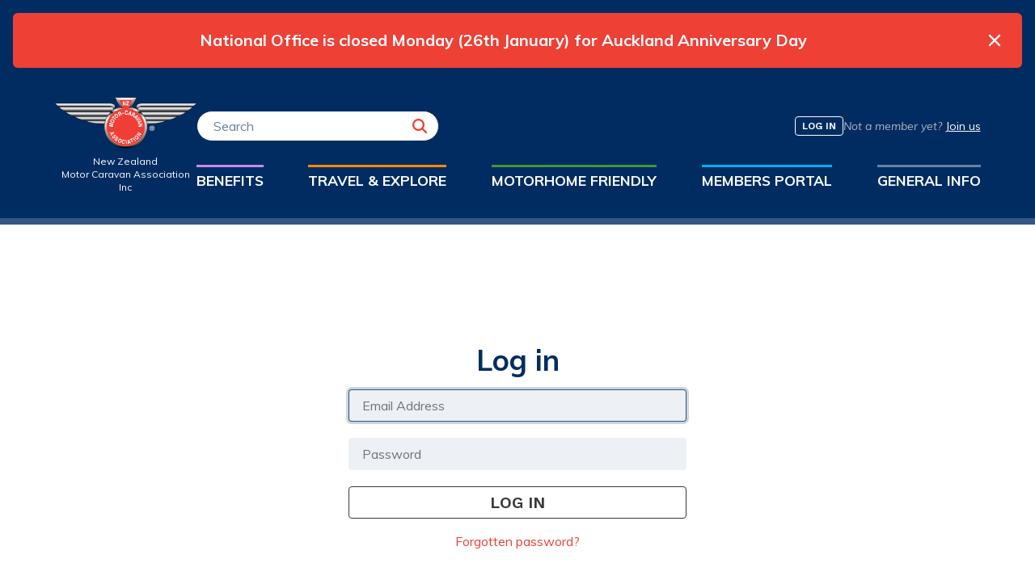

--- FILE ---
content_type: text/html; charset=UTF-8
request_url: https://www.nzmca.org.nz/login?url=events%2Fconcerts-gig-guide%3Fcsc_parking_only%3D0
body_size: 14122
content:
<!DOCTYPE html>
<html lang="en">
<head>
    <meta charset="utf-8">
    <meta name="viewport" content="width=device-width, initial-scale=1">

            <meta name="robots" content="follow,index" />
    
    <title>
                    New Zealand Motor Caravan Association
            </title>

    
    
            <!-- Google Tag Manager -->
        <script>
            (function(w,d,s,l,i){w[l]=w[l]||[];w[l].push({'gtm.start':
                new Date().getTime(),event:'gtm.js'});var f=d.getElementsByTagName(s)[0],
                j=d.createElement(s),dl=l!='dataLayer'?'&l='+l:'';j.async=true;j.src= 'https://www.googletagmanager.com/gtm.js?id='+i+dl;f.parentNode.insertBefore(j,f);
            })(window,document,'script','dataLayer','GTM-WNRQ9XD');
        </script>
        <!-- End Google Tag Manager -->

        <!-- Analytics -->
        <script type="text/javascript">
            var _gaq = _gaq || [];
            _gaq.push(['_setAccount', 'UA-21466228-1']);
            _gaq.push(['_trackPageview']);
            (function() {
                var ga = document.createElement('script'); ga.type = 'text/javascript'; ga.async = true;
                ga.src = ('https:' == document.location.protocol ? 'https://ssl' : 'http://www') + '.google-analytics.com/ga.js';
                var s = document.getElementsByTagName('script')[0]; s.parentNode.insertBefore(ga, s);
            })();
        </script>

        <!-- Facebook Pixel Code -->
        <script>
            !function(f,b,e,v,n,t,s)
            {if(f.fbq)return;n=f.fbq=function(){n.callMethod?
                n.callMethod.apply(n,arguments):n.queue.push(arguments)};
                if(!f._fbq)f._fbq=n;n.push=n;n.loaded=!0;n.version='2.0';
                n.queue=[];t=b.createElement(e);t.async=!0;
                t.src=v;s=b.getElementsByTagName(e)[0];
                s.parentNode.insertBefore(t,s)}(window, document,'script',
                'https://connect.facebook.net/en_US/fbevents.js');
            fbq('init', '442967139229815');
            fbq('track', 'PageView');
        </script>
        <!-- End Analytics -->
    
    <meta name="format-detection" content="telephone=no, address=no, email=no, date=no">

    <!-- favicon -->
    <link rel="apple-touch-icon" sizes="180x180" href="/apple-touch-icon.png?v=E6maoR5Lnx">
    <link rel="icon" type="image/png" sizes="32x32" href="/favicon-32x32.png?v=E6maoR5Lnx">
    <link rel="icon" type="image/png" sizes="16x16" href="/favicon-16x16.png?v=E6maoR5Lnx">
    <link rel="manifest" href="/site.webmanifest?v=E6maoR5Lnx">
    <link rel="mask-icon" href="/safari-pinned-tab.svg?v=E6maoR5Lnx" color="#002d62">
    <link rel="shortcut icon" href="/favicon.ico?v=E6maoR5Lnx" type="image/x-icon">
    <meta name="msapplication-TileColor" content="#002d62">
    <meta name="theme-color" content="#002d62">
    <!-- end favicon -->

    <link rel="preload" as="style" href="https://www.nzmca.org.nz/build/assets/app-3c95d302.css" /><link rel="modulepreload" as="script" href="https://www.nzmca.org.nz/build/assets/app-38975f8d.js" /><link rel="modulepreload" as="script" href="https://www.nzmca.org.nz/build/assets/content_blocks-629602fb.js" /><link rel="stylesheet" href="https://www.nzmca.org.nz/build/assets/app-3c95d302.css" data-navigate-track="reload" /><script type="module" src="https://www.nzmca.org.nz/build/assets/app-38975f8d.js" data-navigate-track="reload"></script>    <!-- Livewire Styles --><style >[wire\:loading][wire\:loading], [wire\:loading\.delay][wire\:loading\.delay], [wire\:loading\.inline-block][wire\:loading\.inline-block], [wire\:loading\.inline][wire\:loading\.inline], [wire\:loading\.block][wire\:loading\.block], [wire\:loading\.flex][wire\:loading\.flex], [wire\:loading\.table][wire\:loading\.table], [wire\:loading\.grid][wire\:loading\.grid], [wire\:loading\.inline-flex][wire\:loading\.inline-flex] {display: none;}[wire\:loading\.delay\.none][wire\:loading\.delay\.none], [wire\:loading\.delay\.shortest][wire\:loading\.delay\.shortest], [wire\:loading\.delay\.shorter][wire\:loading\.delay\.shorter], [wire\:loading\.delay\.short][wire\:loading\.delay\.short], [wire\:loading\.delay\.default][wire\:loading\.delay\.default], [wire\:loading\.delay\.long][wire\:loading\.delay\.long], [wire\:loading\.delay\.longer][wire\:loading\.delay\.longer], [wire\:loading\.delay\.longest][wire\:loading\.delay\.longest] {display: none;}[wire\:offline][wire\:offline] {display: none;}[wire\:dirty]:not(textarea):not(input):not(select) {display: none;}:root {--livewire-progress-bar-color: #ef4036;}[x-cloak] {display: none !important;}[wire\:cloak] {display: none !important;}dialog#livewire-error::backdrop {background-color: rgba(0, 0, 0, .6);}</style>
        <script src="/livewire/livewire.min.js?id=f084fdfb"   data-csrf="MzF2NCBGIK4TTnEe1HTc1pMHuXcrjh9H9SXmXbGH" data-update-uri="/livewire/update" data-navigate-once="true"></script>
</head>

<body x-data="{ cartSlideoutOpen: false, mobileMenuOpen: false, disableScroll: false }"
      class="flex flex-col min-h-screen"
      :class="mobileMenuOpen || disableScroll ? 'overflow-hidden' : ''"
      @keydown.window.escape="cartSlideoutOpen = false">

            <!-- Google Tag Manager (noscript) -->
        <noscript><iframe src=https://www.googletagmanager.com/ns.html?id=GTM-WNRQ9XD height="0" width="0" style="display:none;visibility:hidden"></iframe></noscript>
        <!-- End Google Tag Manager (noscript) -->
    
            <div x-data="{
    navScrolled: false,
    scrollPos: window.pageYOffset,
    megaMenu: '',
    calculateSiteMessage(e) {
        if (document.querySelector('#siteMessage')) {
            if (document.querySelector('#headerSpacer')) {
                if (document.querySelector('#siteMessage').offsetHeight > 0) {
                    document.querySelector('#headerSpacer').style.paddingTop = `${document.querySelector('nav').offsetHeight + 10}px`;
                } else {
                    document.querySelector('#headerSpacer').style.paddingTop = `0px`;
                }
            } else if (document.querySelector('#headerBanner')) {
                if (document.querySelector('#siteMessage').offsetHeight > 0) {
                    document.querySelector('#headerBanner').style.paddingTop = `${document.querySelector('#siteMessage').offsetHeight + 20}px`;
                } else {
                    document.querySelector('#headerBanner').style.paddingTop = `0px`;
                }
            }
        }
    }
}" x-init="setTimeout(() => calculateSiteMessage())" @keydown.window.escape="megaMenu = ''"
    @scroll.window="window.pageYOffset > scrollPos ? navScrolled = true : navScrolled = false, scrollPos = window.pageYOffset">
    <nav class="fixed z-[50] flex flex-col w-full text-white bg-nzmca-navy/90 print:hidden">

                    <div class="flex justify-between m-4 transition-all rounded-md bg-primary" id="siteMessage"
                x-data="{ hideBanner: false }"
                :class="navScrolled || hideBanner ? 'h-0 opacity-0 !m-0 pointer-events-none' : ''">
                                    <a href="We are closed Monday for Auckland Anniversary Day" class="flex w-full">
                                <div class="flex justify-between w-full m-4">
                    <div class="flex items-center mx-auto text-xl font-bold text-white">
                        National Office is closed Monday (26th January) for Auckland Anniversary Day
                    </div>
                    <div class="flex items-center">
                        <button type="button"
                            x-on:click.prevent="hideBanner = true, document.cookie = 'hide_notice=a96b412fbdf1c14a541a7105ea9e4c1f; expires=' + new Date(Date.now() + 7776000000).toUTCString() + '; path=/', setTimeout(() => calculateSiteMessage())"
                            class="flex-shrink-0 inline-flex justify-center items-center font-bold text-white hover:text-primary hover:bg-gray-200 hover:text-hoverActive rounded-lg p-1.5">
                            <svg aria-hidden="true" class="w-6 h-6" fill="currentColor" viewBox="0 0 20 20"
                                xmlns="http://www.w3.org/2000/svg">
                                <path fill-rule="evenodd"
                                    d="M4.293 4.293a1 1 0 011.414 0L10 8.586l4.293-4.293a1 1 0 111.414 1.414L11.414 10l4.293 4.293a1 1 0 01-1.414 1.414L10 11.414l-4.293 4.293a1 1 0 01-1.414-1.414L8.586 10 4.293 5.707a1 1 0 010-1.414z"
                                    clip-rule="evenodd"></path>
                            </svg>
                            <span class="sr-only">Close banner</span>
                        </button>
                    </div>

                </div>
                                    </a>
                            </div>
        
        <div class="container flex flex-col items-center justify-between lg:flex-row gap-x-16 xl:gap-x-28">
            <div class="flex items-center justify-between w-full h-16 transition-all md:h-20 lg:h-40 lg:w-auto"
                :class="navScrolled && 'lg:!h-28'">
                <a href="/" class="">
                    <img src="/images/nzmca-logo-dark.png"
                        class="lg:mb-2 max-w-[90px] md:max-w-[120px] lg:max-w-[175px]">
                    <div class="hidden text-xs text-center transition-all lg:block"
                        :class="navScrolled && '-mt-10 opacity-0'">
                        New
                        Zealand<br />Motor Caravan Association
                        Inc</div>
                </a>
                <div class="flex items-center lg:hidden gap-x-4">
                    <button :class="mobileMenuOpen && 'opacity-50'" type="button" class="flex items-center"
                        x-on:click.prevent="mobileMenuOpen = !mobileMenuOpen, megaMenu = ''">
                        <svg xmlns="http://www.w3.org/2000/svg" fill="none" viewBox="0 0 24 24" stroke-width="3"
                            stroke="currentColor" class="w-6 h-6">
                            <path stroke-linecap="round" stroke-linejoin="round"
                                d="m21 21-5.197-5.197m0 0A7.5 7.5 0 1 0 5.196 5.196a7.5 7.5 0 0 0 10.607 10.607Z" />
                        </svg>
                    </button>

                    <div wire:snapshot="{&quot;data&quot;:{&quot;classes&quot;:&quot;&quot;,&quot;count&quot;:null},&quot;memo&quot;:{&quot;id&quot;:&quot;Pqul7VExMHdqSF7Wm1uL&quot;,&quot;name&quot;:&quot;cart-counter&quot;,&quot;path&quot;:&quot;login&quot;,&quot;method&quot;:&quot;GET&quot;,&quot;release&quot;:&quot;a-a-a&quot;,&quot;children&quot;:[],&quot;scripts&quot;:[],&quot;assets&quot;:[],&quot;errors&quot;:[],&quot;locale&quot;:&quot;en&quot;},&quot;checksum&quot;:&quot;043334e860e29a79089281d0a33ad003f7a2b41c5044821b71ae0e77d4f66eb5&quot;}" wire:effects="{&quot;listeners&quot;:[&quot;cart_updated&quot;,&quot;item_removed&quot;,&quot;item_removed_slideout&quot;]}" wire:id="Pqul7VExMHdqSF7Wm1uL">
    <!--[if BLOCK]><![endif]--><!--[if ENDBLOCK]><![endif]--></div>



                                            <a href="https://www.nzmca.org.nz/login" class="btn btn-sm btn-primary">Log In</a>
                    
                    <button class="space-y-[6px] w-[30px]"
                        x-on:click.prevent="mobileMenuOpen = !mobileMenuOpen, megaMenu = ''">
                        <div class="w-full h-[2px] bg-nzmca-gray transition-all"
                            :class="mobileMenuOpen && 'translate-y-2 rotate-45'">
                        </div>
                        <div class="w-full h-[2px] bg-nzmca-gray transition-all" :class="mobileMenuOpen && 'opacity-0'">
                        </div>
                        <div class="w-full h-[2px] bg-nzmca-gray transition-all"
                            :class="mobileMenuOpen && '-translate-y-2 -rotate-45'"></div>
                    </button>
                </div>
            </div>

            <div x-cloak id="mobileMenuScroll"
                class="flex-col w-full overflow-x-hidden overflow-y-auto lg:overflow-visible lg:pt-4 lg:flex max-h-[80vh] lg:max-h-none"
                :class="mobileMenuOpen || 'hidden'">
                <div class="flex flex-col items-center justify-between transition-all md:flex-row"
                    :class="navScrolled && 'lg:-mt-10 lg:opacity-0'">
                    <div class="w-full mt-4 lg:mt-0 md:w-auto">
                                                    <div wire:snapshot="{&quot;data&quot;:{&quot;results&quot;:null,&quot;query&quot;:null,&quot;searchOpen&quot;:false},&quot;memo&quot;:{&quot;id&quot;:&quot;TToKRPsexpX1QLZFqPLD&quot;,&quot;name&quot;:&quot;search-form&quot;,&quot;path&quot;:&quot;login&quot;,&quot;method&quot;:&quot;GET&quot;,&quot;release&quot;:&quot;a-a-a&quot;,&quot;children&quot;:[],&quot;scripts&quot;:[],&quot;assets&quot;:[],&quot;errors&quot;:[],&quot;locale&quot;:&quot;en&quot;},&quot;checksum&quot;:&quot;5e021d1177d74b318d589fa23380a5a1ab0b44dc7b4b4d927bfc4be641ee3b62&quot;}" wire:effects="[]" wire:id="TToKRPsexpX1QLZFqPLD" x-data="{
    searchOpen: $wire.entangle('searchOpen'),
    query: $wire.entangle('query'),
    search() {
        if (this.query.length > 3) {
            window.Livewire.find('TToKRPsexpX1QLZFqPLD').search();
        }
    }
}" @keydown.window.escape="searchOpen = false">
    <div class="relative flex flex-wrap items-center justify-center header-search">
        <form class="flex items-center w-full md:w-[300px] transition-all duration-300" :class="{ 'md:!w-[400px] xl:!w-[550px]': searchOpen }" wire:submit='search'>
            <div class="relative w-full search-form">
                <div class="relative z-40">
                    <input type="text" wire:model='query' @input.debounce.500ms="search"
                        x-on:focus="searchOpen = true"
                        class=" border border-secondary text-nzmca-gray-dark placeholder-nzmca-gray-dark rounded-full block w-full pl-5 p-1.5 focus:outline-none focus:border-secondary/40 focus:ring-[3px] focus:ring-secondary/40"
                        placeholder="Search" required>

                    <button wire:loading.attr="disabled" wire:target='search' type="submit" class="absolute inset-y-0 right-0 flex items-center pr-3 search_button text-primary">
                        <svg wire:loading.remove="1" wire:target="search" class="w-6" xmlns="http://www.w3.org/2000/svg" viewBox="0 0 16 16" fill="currentColor" aria-hidden="true" data-slot="icon">
  <path fill-rule="evenodd" d="M9.965 11.026a5 5 0 1 1 1.06-1.06l2.755 2.754a.75.75 0 1 1-1.06 1.06l-2.755-2.754ZM10.5 7a3.5 3.5 0 1 1-7 0 3.5 3.5 0 0 1 7 0Z" clip-rule="evenodd"/>
</svg>                        <div wire:loading wire:target='search' class="loading loading-primary"></div>
                    </button>
                </div>

                <!--[if BLOCK]><![endif]--><!--[if ENDBLOCK]><![endif]-->            </div>
        </form>
    </div>

    <div x-cloak x-show="searchOpen" class="fixed top-0 left-0 z-10 w-full h-full bg-black/20" x-on:click="searchOpen = !searchOpen"></div>
</div>
                                            </div>
                    <div class="flex items-center w-full mt-4 text-sm md:w-auto gap-x-4 md:mt-0">
                        <div wire:snapshot="{&quot;data&quot;:{&quot;classes&quot;:&quot;&quot;,&quot;count&quot;:null},&quot;memo&quot;:{&quot;id&quot;:&quot;Zop1EMHGc0Qg8ZV0T3oE&quot;,&quot;name&quot;:&quot;cart-counter&quot;,&quot;path&quot;:&quot;login&quot;,&quot;method&quot;:&quot;GET&quot;,&quot;release&quot;:&quot;a-a-a&quot;,&quot;children&quot;:[],&quot;scripts&quot;:[],&quot;assets&quot;:[],&quot;errors&quot;:[],&quot;locale&quot;:&quot;en&quot;},&quot;checksum&quot;:&quot;552d677f7a5cca4aa23a7310cd634d57a13987bc80d7d4ad5843d5873a0f9d6b&quot;}" wire:effects="{&quot;listeners&quot;:[&quot;cart_updated&quot;,&quot;item_removed&quot;,&quot;item_removed_slideout&quot;]}" wire:id="Zop1EMHGc0Qg8ZV0T3oE">
    <!--[if BLOCK]><![endif]--><!--[if ENDBLOCK]><![endif]--></div>



                                                    <a href="https://www.nzmca.org.nz/login" class="hidden btn btn-xs btn-primary lg:inline-flex">Log In</a>
                            <div>
                                <span class="italic text-gray-500">Not a member yet?</span>
                                <a href="https://www.nzmca.org.nz/join-us" class="underline hover:text-primary">Join us</a>
                            </div>
                                            </div>
                </div>
                <div class="mt-6 mb-4 lg:mt-10 lg:mb-0 xl:mt-8">
                    <ul class="flex flex-col justify-between flex-grow lg:flex-row gap-y-1 lg:gap-0">
                        <li>
                            <a href="#"
                                x-on:click.stop.prevent="megaMenu == 'menu1' ? megaMenu = '' : megaMenu = 'menu1', window.innerWidth < 960 ? document.querySelector('#mobileMenuScroll').scrollTo({top: 0, behavior: 'smooth'}) : ''"
                                class="relative flex items-center pl-4 lg:pl-0 py-1.5 text-base lg:text-sm xl:text-[1.1rem] font-bold uppercase before:transition-all before:duration-200 before:absolute before:bg-nzmca-purple before:h-full before:w-[2px] lg:before:h-[3px] lg:hover:before:h-[5px] before:left-0 lg:before:bottom-full lg:before:w-full after:transition-opacity after:duration-500 after:opacity-0 after:hidden lg:after:flex"
                                :class="megaMenu == 'menu1' ?
                                    'before:w-[5px] lg:before:w-full lg:before:h-[5px] after:opacity-100 after:absolute after:border-[12px] after:border-transparent after:border-b-white after:-bottom-6 after:mx-auto after:left-0 after:right-0 after:w-0 after:h-0' :
                                    ''">
                                Benefits

                            </a>
                            <div x-cloak x-show="megaMenu == 'menu1'"
                                x-transition:enter="transform transition ease-in-out lg:duration-200"
                                x-transition:enter-start="lg:scale-90 lg:opacity-0"
                                x-transition:enter-end="lg:scale-100 lg:opacity-100"
                                x-transition:leave="transform transition ease-in-out lg:duration-200"
                                x-transition:leave-start="lg:scale-100 lg:opacity-100"
                                x-transition:leave-end="lg:scale-90 lg:opacity-0"
                                class="relative left-0 justify-between w-full lg:absolute top-full">
                                <div x-on:click.outside="megaMenu = ''"
                                    class="container flex flex-col justify-between p-0 overflow-hidden bg-white border-t-2 rounded-bl-lg rounded-br-lg shadow-lg lg:flex-row border-t-nzmca-purple lg:border-t-0 lg:rounded-tr-none text-body-color">
                                    <div class="px-5 py-4 lg:px-10 lg:py-8 basis-1/3">
                                        <a href="https://www.nzmca.org.nz/member-benefits" class="flex items-center mb-4 gap-x-4 group">
                                            <i class="text-4xl nzmca-icon nzmca-cards-logo text-nzmca-purple"></i>
                                            <h4 class="mb-0 text-xl group-hover:text-primary"> Member Benefits</h4>
                                        </a>
                                        <p>Save thousands on essentials and adventures with our trusted partners.</p>
                                        <p><a href="https://www.nzmca.org.nz/member-benefits" class="btn btn-sm btn-outline btn-nzmca-purple">View Benefits</a></p>

                                                                            </div>
                                    <div class="px-5 py-4 lg:px-10 lg:py-8 basis-1/3">
                                        <a href="https://www.nzmca.org.nz/deals" class="flex items-center mb-4 gap-x-4 group">
                                            <i class="text-4xl nzmca-icon nzmca-deal-tag text-nzmca-purple"></i>
                                            <h4 class="mb-0 text-xl group-hover:text-primary"> Local Deals</h4>
                                        </a>
                                        <p>Support local businesses who welcome NZMCA members with a discount, bonus or an experience that money can't buy.</p>
                                        <a href="https://www.nzmca.org.nz/deals" class="btn btn-sm btn-outline btn-nzmca-purple">Unlock Deals</a>

                                                                            </div>
                                    <div class="px-5 py-4 lg:px-10 lg:py-8 basis-1/3 bg-nzmca-gray">
                                        <h4 class="text-xl text-light mb-4 after:h-[3px] after:bg-[#D7DBE4] after:w-[46px] after:mt-2 after:block">
                                            List a Deal
                                        </h4>
                                        <p>Members love supporting local near home or when they're exploring. Offer them a local deal & promote your business to over 100k members nationwide.</p>

                                        <a href="https://www.nzmca.org.nz/deals/add" class="text-primary hover:underline">Find out more</a>

                                                                            </div>
                                </div>
                            </div>
                        </li>
                        <li>
                            <a href="#"
                                x-on:click.stop.prevent="megaMenu == 'menu2' ? megaMenu = '' : megaMenu = 'menu2', window.innerWidth < 960 ? document.querySelector('#mobileMenuScroll').scrollTo({top: 0, behavior: 'smooth'}) : ''"
                                class="relative flex items-center pl-4 lg:pl-0 py-1.5 text-base lg:text-sm xl:text-[1.1rem] font-bold uppercase before:transition-all before:duration-200 before:absolute before:bg-nzmca-orange before:h-full before:w-[2px] lg:before:h-[3px] lg:hover:before:h-[5px] before:left-0 lg:before:bottom-full lg:before:w-full after:transition-opacity after:duration-500 after:opacity-0 after:hidden lg:after:flex"
                                :class="megaMenu == 'menu2' ?
                                    'before:w-[5px] lg:before:w-full lg:before:h-[5px] after:opacity-100 after:absolute after:border-[12px] after:border-transparent after:border-b-white after:-bottom-6 after:mx-auto after:left-0 after:right-0 after:w-0 after:h-0' :
                                    ''">
                                Travel &amp; Explore

                            </a>
                            <div x-cloak x-show="megaMenu == 'menu2'"
                                x-transition:enter="transform transition ease-in-out lg:duration-200"
                                x-transition:enter-start="lg:scale-90 lg:opacity-0"
                                x-transition:enter-end="lg:scale-100 lg:opacity-100"
                                x-transition:leave="transform transition ease-in-out lg:duration-200"
                                x-transition:leave-start="lg:scale-100 lg:opacity-100"
                                x-transition:leave-end="lg:scale-90 lg:opacity-0"
                                class="relative left-0 justify-between w-full lg:absolute top-full">
                                <div x-on:click.outside="megaMenu = ''"
                                    class="container flex flex-col justify-between p-0 overflow-hidden bg-white border-t-2 rounded-bl-lg rounded-br-lg shadow-lg lg:flex-row border-t-nzmca-orange lg:border-t-0 lg:rounded-tr-none text-body-color">
                                    <div class="px-5 py-4 lg:px-10 lg:py-8 basis-1/3">
                                        <a href="https://www.nzmca.org.nz/travel/directory"
                                            class="flex items-center mb-4 gap-x-4 group">
                                            <i
                                                class="text-4xl nzmca-icon nzmca-travel-directory text-nzmca-orange"></i>
                                            <h4 class="mb-0 text-xl group-hover:text-primary"> Travel &amp; Explore
                                            </h4>
                                        </a>
                                        <p>Discover over 2,000 great value places to camp & facilities to make exploring
                                            easy. Support local & grab a local deal.</p>
                                        <p><a href="https://www.nzmca.org.nz/travel/directory"
                                                class="btn btn-sm btn-outline btn-nzmca-orange">Search</a></p>
                                        <ul class="space-y-2.5 font-semibold text-secondary">
                                            <li><a href="https://www.nzmca.org.nz/my-favourites/travel" class="hover:text-primary">View Favourites</a></li>

                                                                                                                                                <li><a href="/the-nzmca-app" class="hover:text-primary">The NZMCA App <i class="text-xs nzmca-icon nzmca-members-only-page text-nzmca-navy/20"></i> </a></li>
                                                                                                    <li><a href="/campsaver-programme" class="hover:text-primary">SAVE with CampSaver</a></li>
                                                                                                    <li><a href="/paying-your-nzmca-park-fees-via-the-online-travel-directory" class="hover:text-primary">Pay NZMCA Park Fees on the online TD <i class="text-xs nzmca-icon nzmca-members-only-page text-nzmca-navy/20"></i> </a></li>
                                                                                                    <li><a href="/helping-members-pay-their-nzmca-park-fee" class="hover:text-primary">Helping members pay their NZMCA Park fee <i class="text-xs nzmca-icon nzmca-members-only-page text-nzmca-navy/20"></i> </a></li>
                                                                                                    <li><a href="/department-of-conservation-doc-pass" class="hover:text-primary">Department of Conservation (DOC) Pass</a></li>
                                                                                                                                    </ul>
                                    </div>
                                    <div class="px-5 py-4 lg:px-10 lg:py-8 basis-1/3">
                                        <a href="https://www.nzmca.org.nz/nzmca-parks" class="flex items-center mb-4 gap-x-4 group">
                                            <i class="text-4xl nzmca-icon nzmca-nzmca-park text-nzmca-orange"></i>
                                            <h4 class="mb-0 text-xl group-hover:text-primary">NZMCA Parks</h4>
                                        </a>
                                        <p>A network of Association owned or leased parks for exclusive member use.</p>

                                                                                    <ul class="space-y-2.5 font-semibold text-secondary">
                                                                                                    <li><a href="/criteria-for-use-of-nzmca-parks" class="hover:text-primary">Criteria for Use of NZMCA Parks <i class="text-xs nzmca-icon nzmca-members-only-page text-nzmca-navy/20"></i> </a></li>
                                                                                                    <li><a href="/places-to-stay-strategy" class="hover:text-primary">Places to Stay Strategy</a></li>
                                                                                                    <li><a href="/predator-free-nzmca-parks" class="hover:text-primary">Predator Free NZMCA Parks</a></li>
                                                                                                    <li><a href="/vehicle-storage-at-weedons-nzmca-park" class="hover:text-primary">Vehicle storage at Weedons NZMCA Park <i class="text-xs nzmca-icon nzmca-members-only-page text-nzmca-navy/20"></i> </a></li>
                                                                                            </ul>
                                        
                                        <a href="https://www.nzmca.org.nz/park-over-property" class="flex items-center mt-6 mb-4 gap-x-4 group">
                                            <i class="text-4xl nzmca-icon nzmca-abbr-pop text-nzmca-orange"></i>
                                            <h4 class="mb-0 text-xl group-hover:text-primary">Park Over Property</h4>
                                        </a>
                                        <p>Search for safe and unique overnight parking locations on private land.</p>

                                        <ul class="space-y-2.5 font-semibold text-secondary">
                                            <li><a href="https://www.nzmca.org.nz/my-favourites/listings?typeId%5B0%5D=3&amp;typeId%5B1%5D=9" class="hover:text-primary">View Favourites</a></li>
                                                                                                                                                <li><a href="/park-over-property-scheme" class="hover:text-primary">Park Over Property Scheme (POP)</a></li>
                                                                                                                                    </ul>
                                    </div>
                                    <div class="px-5 py-4 lg:px-10 lg:py-8 basis-1/3 ">
                                        <a href="https://www.nzmca.org.nz/travel/journey-planner" class="flex items-center mb-4 gap-x-4 group">
                                            <i class="text-4xl nzmca-icon nzmca-pin-to-pin text-nzmca-orange"></i>
                                            <h4 class="mb-0 text-xl group-hover:text-primary">Journey Planner</h4>
                                        </a>
                                        <p>Plan your adventure. Where do you want to go, stay & explore? Support our
                                            motorhome friendly towns. Play & stay at one of our events or tick off a
                                            trail.</p>

                                        <p><a href="https://www.nzmca.org.nz/travel/journey-planner"
                                                class="btn btn-sm btn-outline btn-nzmca-orange">Explore</a></p>

                                        <ul class="space-y-2.5 font-semibold text-secondary">
                                            <li><a href="https://www.nzmca.org.nz/my-favourites/journeys" class="hover:text-primary">View Favourites</a></li>

                                                                                                                                                <li><a href="/gps-resources-page" class="hover:text-primary">GPS Resources Page <i class="text-xs nzmca-icon nzmca-members-only-page text-nzmca-navy/20"></i> </a></li>
                                                                                                                                    </ul>
                                    </div>
                                </div>
                            </div>
                        </li>
                        <li>
                            <a href="#"
                                x-on:click.stop.prevent="megaMenu == 'menu3' ? megaMenu = '' : megaMenu = 'menu3', window.innerWidth < 960 ? document.querySelector('#mobileMenuScroll').scrollTo({top: 0, behavior: 'smooth'}) : ''"
                                class="relative flex items-center pl-4 lg:pl-0 py-1.5 text-base lg:text-sm xl:text-[1.1rem] font-bold uppercase before:transition-all before:duration-200 before:absolute before:bg-nzmca-green before:h-full before:w-[2px] lg:before:h-[3px] lg:hover:before:h-[5px] before:left-0 lg:before:bottom-full lg:before:w-full after:transition-opacity after:duration-500 after:opacity-0 after:hidden lg:after:flex"
                                :class="megaMenu == 'menu3' ?
                                    'before:w-[5px] lg:before:w-full lg:before:h-[5px] after:opacity-100 after:absolute after:border-[12px] after:border-transparent after:border-b-white after:-bottom-6 after:mx-auto after:left-0 after:right-0 after:w-0 after:h-0' :
                                    ''">
                                Motorhome Friendly

                            </a>
                            <div x-cloak x-show="megaMenu == 'menu3'"
                                x-transition:enter="transform transition ease-in-out lg:duration-200"
                                x-transition:enter-start="lg:scale-90 lg:opacity-0"
                                x-transition:enter-end="lg:scale-100 lg:opacity-100"
                                x-transition:leave="transform transition ease-in-out lg:duration-200"
                                x-transition:leave-start="lg:scale-100 lg:opacity-100"
                                x-transition:leave-end="lg:scale-90 lg:opacity-0"
                                class="relative left-0 justify-between w-full lg:absolute top-full">
                                <div x-on:click.outside="megaMenu = ''"
                                    class="container px-5 py-4 overflow-hidden bg-white border-t-2 rounded-bl-lg rounded-br-lg shadow-lg lg:px-10 lg:py-8 border-t-nzmca-green lg:border-t-0 lg:rounded-tr-none text-body-color">

                                    <a href="https://www.nzmca.org.nz/mhf"
                                        class="flex items-center mb-4 gap-x-4 group">
                                        <i class="text-4xl nzmca-icon nzmca-mhft-events text-nzmca-green"></i>
                                        <h4 class="mb-0 text-xl group-hover:text-primary"> Motorhome Friendly (MHF)
                                        </h4>
                                    </a>

                                    <div class="flex flex-col justify-between gap-x-8 gap-y-8 lg:flex-row">
                                        <div class="basis-1/3">
                                            <p>The Motorhome Friendly scheme provides a set of amenities and services that guarantee motor caravanners a warm welcome and an enjoyable visit.
                                            </p>
                                            <p><a href="https://www.nzmca.org.nz/mhf" class="btn btn-sm btn-outline btn-nzmca-green">Browse MHF</a></p>

                                                                                            <ul class="space-y-2.5 font-semibold text-secondary">
                                                                                                            <li><a href="/about-the-mhf-program" class="hover:text-primary">About the MHF Program</a></li>
                                                                                                            <li><a href="/enquiries/mhft" class="hover:text-primary">MHF Contact Enquiry</a></li>
                                                                                                    </ul>
                                                                                    </div>
                                        <div class="basis-2/3">
                                            <div class="flex flex-col justify-between lg:flex-row gap-y-6">
                                                <div class="space-y-6 basis-1/2">
                                                    <a href="https://www.nzmca.org.nz/towns" class="flex mb-4 items-top gap-x-4 group">
                                                        <i class="w-10 text-4xl shrink-0 nzmca-icon nzmca-mhf-towns text-nzmca-green"></i>
                                                        <div>
                                                            <h4 class="mb-0 text-xl group-hover:text-primary"> MHF Towns</h4>
                                                            <p class="mb-0">The motorhome friendliest towns</p>
                                                        </div>
                                                    </a>
                                                    <a href="https://www.nzmca.org.nz/events" class="flex mb-4 items-top gap-x-4 group">
                                                        <i class="w-10 text-4xl shrink-0 nzmca-icon nzmca-calendar text-nzmca-green"></i>
                                                        <div>
                                                            <h4 class="mb-0 text-xl group-hover:text-primary"> Events </h4>
                                                            <p class="mb-0">Events with or without <span title="Certified Self-Contained">CSC</span> parking </p>
                                                        </div>
                                                    </a>
                                                    <a href="https://www.nzmca.org.nz/trails" class="flex mb-4 items-top gap-x-4 group">
                                                        <i class="w-10 text-4xl shrink-0 nzmca-icon nzmca-trail text-nzmca-green"></i>
                                                        <div>
                                                            <h4 class="mb-0 text-xl group-hover:text-primary"> Trails </h4>
                                                            <p class="mb-0">Walking &amp; cycling trails for all fitness levels</p>
                                                        </div>
                                                    </a>

                                                                                                    </div>
                                                <div class="basis-1/2">
                                                    <a href="https://www.nzmca.org.nz/rallies" class="flex mb-4 items-top gap-x-4 group">
                                                        <i class="w-10 text-4xl shrink-0 nzmca-icon nzmca-rallies text-nzmca-green"></i>
                                                        <div>
                                                            <h4 class="mb-0 text-xl group-hover:text-primary"> NZMCA Rallies </h4>
                                                            <p class="mb-0">Upcoming NZMCA Area &amp; SIG rallies throughout the country</p>
                                                        </div>
                                                    </a>

                                                                                                            <ul class="ml-14 space-y-2.5 font-semibold text-secondary">
                                                                                                                            <li><a href="/69th-nzmca-national-rally-70th-agm-in-cromwell-2026" class="hover:text-primary">69th NZMCA National Rally &amp; 70th AGM in Cromwell 2026 <i class="text-xs nzmca-icon nzmca-members-only-page text-nzmca-navy/20"></i> </a></li>
                                                                                                                            <li><a href="/nzmca-area-special-interest-group-sig-rallies" class="hover:text-primary">NZMCA Area &amp; Special Interest Group (SIG) Rallies</a></li>
                                                                                                                            <li><a href="/nzmca-club-sponsors" class="hover:text-primary">NZMCA Club Sponsors</a></li>
                                                                                                                    </ul>
                                                                                                    </div>
                                            </div>
                                        </div>
                                    </div>
                                </div>
                            </div>
                        </li>
                        <li>
                            <a href="#"
                                x-on:click.stop.prevent="megaMenu == 'menu4' ? megaMenu = '' : megaMenu = 'menu4', window.innerWidth < 960 ? document.querySelector('#mobileMenuScroll').scrollTo({top: 0, behavior: 'smooth'}) : ''"
                                class="relative flex items-center pl-4 lg:pl-0 py-1.5 text-base lg:text-sm xl:text-[1.1rem] font-bold uppercase before:transition-all before:duration-200 before:absolute before:bg-nzmca-blue before:h-full before:w-[2px] lg:before:h-[3px] lg:hover:before:h-[5px] before:left-0 lg:before:bottom-full lg:before:w-full after:transition-opacity after:duration-500 after:opacity-0 after:hidden lg:after:flex"
                                :class="megaMenu == 'menu4' ?
                                    'before:w-[5px] lg:before:w-full lg:before:h-[5px] after:opacity-100 after:absolute after:border-[12px] after:border-transparent after:border-b-white after:-bottom-6 after:mx-auto after:left-0 after:right-0 after:w-0 after:h-0' :
                                    ''">
                                Members Portal

                            </a>
                            <div x-cloak x-show="megaMenu == 'menu4'"
                                x-transition:enter="transform transition ease-in-out lg:duration-200"
                                x-transition:enter-start="lg:scale-90 lg:opacity-0"
                                x-transition:enter-end="lg:scale-100 lg:opacity-100"
                                x-transition:leave="transform transition ease-in-out lg:duration-200"
                                x-transition:leave-start="lg:scale-100 lg:opacity-100"
                                x-transition:leave-end="lg:scale-90 lg:opacity-0"
                                class="relative left-0 justify-between w-full lg:absolute top-full">
                                <div x-on:click.outside="megaMenu = ''"
                                    class="container flex flex-col justify-between p-0 overflow-hidden bg-white border-t-2 rounded-bl-lg rounded-br-lg shadow-lg lg:flex-row border-t-nzmca-blue lg:border-t-0 lg:rounded-tr-none text-body-color">
                                    <div class="px-5 py-4 lg:px-10 lg:py-8 basis-1/3">
                                        <a href="https://www.nzmca.org.nz/membership/portal"
                                            class="flex items-center mb-4 gap-x-4 group">
                                            <i class="text-4xl nzmca-icon nzmca-members-portal text-nzmca-blue"></i>
                                            <h4 class="mb-0 text-xl group-hover:text-primary"> Members Portal <i
                                                    class="text-sm text-nzmca-navy/20 nzmca-icon nzmca-members-only-page"></i>
                                            </h4>
                                        </a>

                                        <p>Update your details, publications and preferences and manage your vehicles.</p>

                                                                                    <p><a href="https://www.nzmca.org.nz/login" class="btn btn-sm btn-outline btn-nzmca-blue">Log In</a></p>
                                        

                                        <ul class="space-y-2.5 font-semibold text-secondary">
                                                                                            <li><a href="https://www.nzmca.org.nz/join-us" class="hover:text-primary">Not a member yet? Join us.</a></li>
                                            
                                                                                    </ul>
                                    </div>
                                    <div class="px-5 py-4 lg:px-10 lg:py-8 basis-1/3">
                                        <a href="https://www.nzmca.org.nz/motor-caravanner"
                                            class="flex items-center mb-4 gap-x-4 group">
                                            <i class="text-4xl nzmca-icon nzmca-motor-caravanner text-nzmca-blue"></i>
                                            <h4 class="mb-0 text-xl group-hover:text-primary"> Online Motor Caravanner
                                            </h4>
                                        </a>
                                        <p>Features, News, Videos &ndash; Gain the latest insights.</p>
                                        <p><a href="https://www.nzmca.org.nz/motor-caravanner"
                                                class="btn btn-sm btn-outline btn-nzmca-blue">Discover</a></p>

                                        <ul class="space-y-2.5 font-semibold text-secondary">
                                            <li><a href="https://www.nzmca.org.nz/my-favourites/caravanner" class="hover:text-primary">View favourites</a></li>

                                                                                    </ul>
                                    </div>
                                    <div class="px-5 py-4 lg:px-10 lg:py-8 basis-1/3">
                                        <a href="https://www.nzmca.org.nz/publications"
                                            class="flex items-center mb-4 gap-x-4 group">
                                            <i class="text-4xl nzmca-icon nzmca-publications text-nzmca-blue"></i>
                                            <h4 class="mb-0 text-xl group-hover:text-primary"> Publications
                                            </h4>
                                        </a>
                                        <p>Download current and archived issues of members only publications such as The
                                            Motor Caravanner, Welcome Book and Annual Report.</p>

                                                                                    <ul class="space-y-2.5 font-semibold text-secondary">
                                                                                                    <li><a href="/placing-an-ad-in-the-motor-caravanner-public" class="hover:text-primary">Placing an Ad in The Motor Caravanner (Public)</a></li>
                                                                                                    <li><a href="/nzmca-area-sig-newsletters" class="hover:text-primary">NZMCA Area &amp; SIG Newsletters <i class="text-xs nzmca-icon nzmca-members-only-page text-nzmca-navy/20"></i> </a></li>
                                                                                            </ul>
                                                                            </div>
                                </div>
                            </div>
                        </li>
                        <li>
                            <a href="#"
                                x-on:click.stop.prevent="megaMenu == 'menu5' ? megaMenu = '' : megaMenu = 'menu5', window.innerWidth < 960 ? document.querySelector('#mobileMenuScroll').scrollTo({top: 0, behavior: 'smooth'}) : ''"
                                class="relative flex items-center pl-4 lg:pl-0 py-1.5 text-base lg:text-sm xl:text-[1.1rem] font-bold uppercase before:transition-all before:duration-200 before:absolute before:bg-nzmca-gray-dark before:h-full before:w-[2px] lg:before:h-[3px] lg:hover:before:h-[5px] before:left-0 lg:before:bottom-full lg:before:w-full after:transition-opacity after:duration-500 after:opacity-0 after:hidden lg:after:flex"
                                :class="megaMenu == 'menu5' ?
                                    'before:w-[5px] lg:before:w-full lg:before:h-[5px] after:opacity-100 after:absolute after:border-[12px] after:border-transparent after:border-b-white after:-bottom-6 after:mx-auto after:left-0 after:right-0 after:w-0 after:h-0' :
                                    ''">
                                General Info

                            </a>
                            <div x-cloak id="megaMenu5" x-show="megaMenu == 'menu5'"
                                x-transition:enter="transform transition ease-in-out lg:duration-200"
                                x-transition:enter-start="lg:scale-90 lg:opacity-0"
                                x-transition:enter-end="lg:scale-100 lg:opacity-100"
                                x-transition:leave="transform transition ease-in-out lg:duration-200"
                                x-transition:leave-start="lg:scale-100 lg:opacity-100"
                                x-transition:leave-end="lg:scale-90 lg:opacity-0"
                                class="relative left-0 justify-between w-full lg:absolute top-full">
                                <div x-on:click.outside="megaMenu = ''"
                                    class="container grid gap-10 px-5 py-4 overflow-hidden bg-white border-t-2 rounded-bl-lg rounded-br-lg shadow-lg gird-cols-1 md:grid-cols-2 lg:grid-cols-5 lg:px-10 lg:py-8 border-t-nzmca-gray-dark lg:border-t-0 lg:rounded-tr-none text-body-color">
                                    <div>
                                        <h4 class="text-xl text-light mb-4 after:h-[3px] after:bg-[#D7DBE4] after:w-[46px] after:mt-2 after:block">
                                            About
                                        </h4>

                                        <ul class="space-y-2.5 font-semibold text-secondary">
                                                                                                                                                <li><a href="/who-we-are" class="hover:text-primary">Who We Are</a></li>
                                                                                                    <li><a href="/current-members-of-the-nzmca-board" class="hover:text-primary">The NZMCA Board <i class="text-xs nzmca-icon nzmca-members-only-page text-nzmca-navy/20"></i> </a></li>
                                                                                                    <li><a href="/governance-documents" class="hover:text-primary">Governance Documents</a></li>
                                                                                                    <li><a href="/governance-documents-member-only" class="hover:text-primary">Governance Documents (Member-Only) <i class="text-xs nzmca-icon nzmca-members-only-page text-nzmca-navy/20"></i> </a></li>
                                                                                                    <li><a href="/nzmca-elections" class="hover:text-primary">NZMCA Elections <i class="text-xs nzmca-icon nzmca-members-only-page text-nzmca-navy/20"></i> </a></li>
                                                                                                    <li><a href="/nzmca-68th-annual-general-meeting-agm-online" class="hover:text-primary">NZMCA 68th Annual General Meeting (AGM) Online <i class="text-xs nzmca-icon nzmca-members-only-page text-nzmca-navy/20"></i> </a></li>
                                                                                                                                    </ul>
                                    </div>
                                    <div>
                                        <h4 class="text-xl text-light mb-4 after:h-[3px] after:bg-[#D7DBE4] after:w-[46px] after:mt-2 after:block">
                                            Membership
                                        </h4>

                                        <ul class="space-y-2.5 font-semibold text-secondary">
                                                                                                                                                <li><a href="/membership-faqs" class="hover:text-primary">Membership FAQs <i class="text-xs nzmca-icon nzmca-members-only-page text-nzmca-navy/20"></i> </a></li>
                                                                                                    <li><a href="/family-joining-fee-discount" class="hover:text-primary">Family Joining Fee Discount</a></li>
                                                                                                    <li><a href="/members-code-of-conduct" class="hover:text-primary">Members&#039; Code of Conduct <i class="text-xs nzmca-icon nzmca-members-only-page text-nzmca-navy/20"></i> </a></li>
                                                                                                    <li><a href="/reminders-for-members" class="hover:text-primary">Reminders for Members <i class="text-xs nzmca-icon nzmca-members-only-page text-nzmca-navy/20"></i> </a></li>
                                                                                                    <li><a href="/nzmca-areas" class="hover:text-primary">NZMCA Areas <i class="text-xs nzmca-icon nzmca-members-only-page text-nzmca-navy/20"></i> </a></li>
                                                                                                    <li><a href="/special-interest-groups" class="hover:text-primary">Special Interest Groups <i class="text-xs nzmca-icon nzmca-members-only-page text-nzmca-navy/20"></i> </a></li>
                                                                                                    <li><a href="/life-members" class="hover:text-primary">National Life Members <i class="text-xs nzmca-icon nzmca-members-only-page text-nzmca-navy/20"></i> </a></li>
                                                                                                    <li><a href="/the-volunteer-culture" class="hover:text-primary">The Volunteer Culture <i class="text-xs nzmca-icon nzmca-members-only-page text-nzmca-navy/20"></i> </a></li>
                                                                                                                                    </ul>
                                    </div>
                                    <div>
                                        <h4 class="text-xl text-light mb-4 after:h-[3px] after:bg-[#D7DBE4] after:w-[46px] after:mt-2 after:block">
                                            Sustainability
                                        </h4>

                                        <ul class="space-y-2.5 font-semibold text-secondary">
                                                                                                                                                <li><a href="/freedom-camping-position-statement" class="hover:text-primary">Freedom Camping – Position Statement</a></li>
                                                                                                    <li><a href="/certified-self-containment-csc" class="hover:text-primary">Certified Self-Containment (CSC)</a></li>
                                                                                                    <li><a href="/certified-self-containment-faqs" class="hover:text-primary">Certified Self-Containment FAQs</a></li>
                                                                                                    <li><a href="/self-containment-inspectors" class="hover:text-primary">NZMCA Self-Containment Inspectors</a></li>
                                                                                                    <li><a href="/search-for-vehicles" class="hover:text-primary">Search for SC Vehicles</a></li>
                                                                                                    <li><a href="/greenfund" class="hover:text-primary">The Greenfund</a></li>
                                                                                                    <li><a href="/dump-stations" class="hover:text-primary">Dump Stations</a></li>
                                                                                                    <li><a href="/sustainability" class="hover:text-primary">Sustainability</a></li>
                                                                                                                                    </ul>
                                    </div>
                                    <div>
                                        <h4 class="text-xl text-light mb-4 after:h-[3px] after:bg-[#D7DBE4] after:w-[46px] after:mt-2 after:block">
                                            Advertising
                                        </h4>

                                        <ul class="space-y-2.5 font-semibold text-secondary">
                                                                                                                                                <li><a href="/the-motor-caravanner-magazine" class="hover:text-primary">The Motor Caravanner Magazine</a></li>
                                                                                                    <li><a href="/classified-advertising-in-the-motor-caravanner" class="hover:text-primary">Classified Advertising in The Motor Caravanner</a></li>
                                                                                                    <li><a href="/deals/add" class="hover:text-primary">Local Deals</a></li>
                                                                                                                                    </ul>
                                    </div>
                                    <div>
                                        <h4 class="text-xl text-light mb-4 after:h-[3px] after:bg-[#D7DBE4] after:w-[46px] after:mt-2 after:block">
                                            Advice
                                        </h4>

                                        <ul class="space-y-2.5 font-semibold text-secondary">
                                                                                                                                                <li><a href="/tips-and-how-tos" class="hover:text-primary">Tips and How-Tos <i class="text-xs nzmca-icon nzmca-members-only-page text-nzmca-navy/20"></i> </a></li>
                                                                                                    <li><a href="/technical-advice" class="hover:text-primary">Technical Advice <i class="text-xs nzmca-icon nzmca-members-only-page text-nzmca-navy/20"></i> </a></li>
                                                                                                    <li><a href="/caravan-owners-may-require-resource-consent-due-to-new-planning-regulations" class="hover:text-primary">What Caravan Owners Need To Know</a></li>
                                                                                                    <li><a href="/health-safety" class="hover:text-primary">Health &amp; Safety</a></li>
                                                                                                    <li><a href="/motor-caravan-insurance" class="hover:text-primary">Motor-Caravan Insurance</a></li>
                                                                                                    <li><a href="/advocacy" class="hover:text-primary">Advocacy</a></li>
                                                                                                                                    </ul>
                                    </div>
                                </div>
                            </div>
                        </li>
                    </ul>
                </div>
            </div>
        </div>
    </nav>

    <div class="fixed z-[49] w-full h-full bg-black/20" x-cloak x-show="megaMenu || mobileMenuOpen"
        x-on:click="mobileMenuOpen = false, megaMenu = false"></div>
</div>
    
    <main class="relative flex flex-col pb-20 overflow-auto grow">
                    <div class="print:hidden">
                                    <div id="headerSpacer" class="relative w-full h-16 transition-all md:h-20 lg:h-40 bg-secondary mb-6 md:mb-12">
    <div class="block border-b-4 md:border-b-8 border-secondary/80 w-full h-1 lg:h-2 absolute bottom-0 -mb-1 md:-mb-2">
    </div>
</div>
                
                            </div>
        

        <div id="content">
            <div class="container max-w-md m-auto mt-[15vh]">
        <h1 class="text-center">Log in</h1>

        
        
                    <form method="POST" action="https://www.nzmca.org.nz/login">
                <input type="hidden" name="_token" value="MzF2NCBGIK4TTnEe1HTc1pMHuXcrjh9H9SXmXbGH" autocomplete="off">
                <label class="form-control">
                    <input type="email" id="email" name="email" placeholder="Email Address" class="input "
                        value="" required autofocus />
                </label>

                <label class="mt-5 form-control">
                    <input type="password" name="password" id="password" placeholder="Password" class="input"
                        value="" required autocomplete="current-password" />
                </label>

                <button type="submit" class="w-full mt-5 text-xl btn btn-primary">Log in</button>

                

                <div class="flex items-center justify-center mt-4">
                                            <a class="" href="https://www.nzmca.org.nz/forgot-password">
                            Forgotten password?
                        </a>
                                    </div>
            </form>
            </div>
        </div>

        <div id="overlay" class="absolute top-0 left-0 hidden w-full h-full bg-black opacity-50"></div>
    </main>

            <footer class="relative mt-auto text-lg text-white bg-center bg-no-repeat bg-cover bg-opacity-20 print:hidden"
    style="background-image: url('https://www.nzmca.org.nz/images/footer-bg.jpg')">
    <div
        class="absolute top-0 bottom-0 left-0 right-0 object-cover w-full pointer-events-none inset-1 opacity-80 bg-nzmca-navy">
    </div>
    <div class="container relative flex flex-wrap justify-between py-10 text-xl">
        <div class="flex items-center gap-x-4">
            <a href="https://www.facebook.com/NZMCAInc/" target="_blank">
                <svg class="h-12 hover:text-primary" xmlns="http://www.w3.org/2000/svg"
                    viewBox="0 0 448 512">
                    <path fill="currentColor"
                        d="M64 32C28.7 32 0 60.7 0 96V416c0 35.3 28.7 64 64 64h98.2V334.2H109.4V256h52.8V222.3c0-87.1 39.4-127.5 125-127.5c16.2 0 44.2 3.2 55.7 6.4V172c-6-.6-16.5-1-29.6-1c-42 0-58.2 15.9-58.2 57.2V256h83.6l-14.4 78.2H255V480H384c35.3 0 64-28.7 64-64V96c0-35.3-28.7-64-64-64H64z" />
                </svg>
            </a>
            
            <span class="italic">Connect with NZMCA.</span>
        </div>

                    <div class="flex items-center mt-4 md:mt-0 gap-x-4">
                Not a member yet? <a href="https://www.nzmca.org.nz/join-us" class="btn btn-primary">Join Us</a>
            </div>
        
        
    </div>

    <div class="relative text-[.8rem] leading-[1.2rem] uppercase bg-[#000]/20">
        <div class="container flex flex-col-reverse flex-wrap items-center justify-between gap-2 py-4 md:flex-row">
            <div class="mx-auto text-center lg:mx-0">Copyright © 2026
                New Zealand Motor Caravan Association Inc.
            </div>

            <ul class="flex mx-auto divide-x divide-gray-500 lg:mx-0">
                <li class="inline px-2">
                    <a class="hover:underline hover:text-light" href="https://www.nzmca.org.nz/contact-the-national-office">Contact NZMCA</a>
                </li>
                <li class="inline px-2">
                    <a class="hover:underline hover:text-light" href="https://www.nzmca.org.nz/privacy-policy">Privacy</a>
                </li>
                <li class="inline px-2">
                    <a class="hover:underline hover:text-light" href="https://www.nzmca.org.nz/terms-and-conditions">Terms & Conditions</a>
                </li>
            </ul>
        </div>
    </div>
</footer>
    
    <div wire:snapshot="{&quot;data&quot;:{&quot;classes&quot;:&quot;&quot;},&quot;memo&quot;:{&quot;id&quot;:&quot;y6XIC05WJ4GYbahPNw9U&quot;,&quot;name&quot;:&quot;cart-slideout&quot;,&quot;path&quot;:&quot;login&quot;,&quot;method&quot;:&quot;GET&quot;,&quot;release&quot;:&quot;a-a-a&quot;,&quot;children&quot;:[],&quot;scripts&quot;:[],&quot;assets&quot;:[],&quot;errors&quot;:[],&quot;locale&quot;:&quot;en&quot;},&quot;checksum&quot;:&quot;8edc8a012af357f90ce98772af4cfb44d6b5ae6e25029e3036a27807c8559d54&quot;}" wire:effects="{&quot;listeners&quot;:[&quot;cart_updated&quot;,&quot;item_removed&quot;]}" wire:id="y6XIC05WJ4GYbahPNw9U" class="relative z-50" aria-labelledby="slide-over-title" role="dialog" aria-modal="true">

    <div class="fixed inset-0 transition-opacity bg-gray-500 bg-opacity-75"
        x-show="cartSlideoutOpen"
        x-transition:enter="ease-in-out duration-500" x-transition:enter-start="opacity-0"
        x-transition:enter-end="opacity-100" x-transition:leave="ease-in-out duration-500"
        x-transition:leave-start="opacity-100" x-transition:leave-end="opacity-0" style="display: none"></div>

    <div class="fixed inset-0 overflow-hidden" x-show="cartSlideoutOpen">
        <div class="absolute inset-0 overflow-hidden">
            <div class="fixed inset-y-0 right-0 flex max-w-full pl-10 pointer-events-none">
                <div x-show="cartSlideoutOpen"
                    
                    
                    x-transition:enter="transform transition ease-in-out duration-500 sm:duration-700"
                    x-transition:enter-start="translate-x-full" x-transition:enter-end="translate-x-0"
                    x-transition:leave="transform transition ease-in-out duration-500 sm:duration-700"
                    x-transition:leave-start="translate-x-0" x-transition:leave-end="translate-x-full"
                    x-on:click.outside="cartSlideoutOpen = false"
                    class="pointer-events-auto w-full sm:max-w-md fixed top-0 right-0 bottom-0 " style="display: none">
                    <div class="flex h-full flex-col  bg-white shadow-xl">
                        <div class="flex-1 px-4 py-6 overflow-y-auto sm:px-6">
                            <div class="flex items-start justify-between">
                                <h2 class="text-lg font-medium text-gray-900" id="slide-over-title">Shopping cart</h2>
                                <div class="flex items-center ml-3 h-7">
                                    <button @click="cartSlideoutOpen = ! cartSlideoutOpen" type="button"
                                        class="relative p-2 -m-2 text-gray-400 hover:text-gray-500">
                                        <span class="absolute -inset-0.5"></span>
                                        <span class="sr-only">Close panel</span>
                                        <svg class="w-6 h-6" fill="none" viewBox="0 0 24 24" stroke-width="1.5"
                                            stroke="currentColor" aria-hidden="true">
                                            <path stroke-linecap="round" stroke-linejoin="round"
                                                d="M6 18L18 6M6 6l12 12" />
                                        </svg>
                                    </button>
                                </div>
                            </div>

                            <!--[if BLOCK]><![endif]--><!--[if ENDBLOCK]><![endif]-->
                            <div class="mt-8">
                                <div class="flow-root">

                                    <!--[if BLOCK]><![endif]-->                                        <p class="w-full text-sm text-center">Your cart is empty.</p>
                                    <!--[if ENDBLOCK]><![endif]-->
                                </div>
                            </div>
                        </div>

                        <div class="px-4 py-6 border-t border-gray-200 sm:px-6">
                            <!--[if BLOCK]><![endif]-->                                <div class="mt-6">
                                    <a href="/shop"
                                        class="flex items-center justify-center px-6 py-3 text-base font-medium text-white border border-transparent rounded-md shadow-sm bg-primary hover:bg-secondary">Browse
                                        Shop</a>
                                </div>
                            <!--[if ENDBLOCK]><![endif]-->                        </div>
                    </div>
                </div>
            </div>
        </div>
    </div>
</div>

    <script src="//cdn.jsdelivr.net/npm/sweetalert2@11"></script>
    <link rel="stylesheet" href="https://unpkg.com/tippy.js@6/dist/tippy.css" />
    <script>
    /**** Livewire Alert Scripts ****/
    (()=>{var __webpack_modules__={757:(e,t,r)=>{e.exports=r(666)},666:e=>{var t=function(e){"use strict";var t,r=Object.prototype,n=r.hasOwnProperty,o="function"==typeof Symbol?Symbol:{},i=o.iterator||"@@iterator",a=o.asyncIterator||"@@asyncIterator",c=o.toStringTag||"@@toStringTag";function s(e,t,r){return Object.defineProperty(e,t,{value:r,enumerable:!0,configurable:!0,writable:!0}),e[t]}try{s({},"")}catch(e){s=function(e,t,r){return e[t]=r}}function l(e,t,r,n){var o=t&&t.prototype instanceof y?t:y,i=Object.create(o.prototype),a=new x(n||[]);return i._invoke=function(e,t,r){var n=f;return function(o,i){if(n===_)throw new Error("Generator is already running");if(n===d){if("throw"===o)throw i;return S()}for(r.method=o,r.arg=i;;){var a=r.delegate;if(a){var c=L(a,r);if(c){if(c===h)continue;return c}}if("next"===r.method)r.sent=r._sent=r.arg;else if("throw"===r.method){if(n===f)throw n=d,r.arg;r.dispatchException(r.arg)}else"return"===r.method&&r.abrupt("return",r.arg);n=_;var s=u(e,t,r);if("normal"===s.type){if(n=r.done?d:p,s.arg===h)continue;return{value:s.arg,done:r.done}}"throw"===s.type&&(n=d,r.method="throw",r.arg=s.arg)}}}(e,r,a),i}function u(e,t,r){try{return{type:"normal",arg:e.call(t,r)}}catch(e){return{type:"throw",arg:e}}}e.wrap=l;var f="suspendedStart",p="suspendedYield",_="executing",d="completed",h={};function y(){}function v(){}function b(){}var m={};s(m,i,(function(){return this}));var w=Object.getPrototypeOf,g=w&&w(w(D([])));g&&g!==r&&n.call(g,i)&&(m=g);var O=b.prototype=y.prototype=Object.create(m);function E(e){["next","throw","return"].forEach((function(t){s(e,t,(function(e){return this._invoke(t,e)}))}))}function k(e,t){function r(o,i,a,c){var s=u(e[o],e,i);if("throw"!==s.type){var l=s.arg,f=l.value;return f&&"object"==typeof f&&n.call(f,"__await")?t.resolve(f.__await).then((function(e){r("next",e,a,c)}),(function(e){r("throw",e,a,c)})):t.resolve(f).then((function(e){l.value=e,a(l)}),(function(e){return r("throw",e,a,c)}))}c(s.arg)}var o;this._invoke=function(e,n){function i(){return new t((function(t,o){r(e,n,t,o)}))}return o=o?o.then(i,i):i()}}function L(e,r){var n=e.iterator[r.method];if(n===t){if(r.delegate=null,"throw"===r.method){if(e.iterator.return&&(r.method="return",r.arg=t,L(e,r),"throw"===r.method))return h;r.method="throw",r.arg=new TypeError("The iterator does not provide a 'throw' method")}return h}var o=u(n,e.iterator,r.arg);if("throw"===o.type)return r.method="throw",r.arg=o.arg,r.delegate=null,h;var i=o.arg;return i?i.done?(r[e.resultName]=i.value,r.next=e.nextLoc,"return"!==r.method&&(r.method="next",r.arg=t),r.delegate=null,h):i:(r.method="throw",r.arg=new TypeError("iterator result is not an object"),r.delegate=null,h)}function j(e){var t={tryLoc:e[0]};1 in e&&(t.catchLoc=e[1]),2 in e&&(t.finallyLoc=e[2],t.afterLoc=e[3]),this.tryEntries.push(t)}function P(e){var t=e.completion||{};t.type="normal",delete t.arg,e.completion=t}function x(e){this.tryEntries=[{tryLoc:"root"}],e.forEach(j,this),this.reset(!0)}function D(e){if(e){var r=e[i];if(r)return r.call(e);if("function"==typeof e.next)return e;if(!isNaN(e.length)){var o=-1,a=function r(){for(;++o<e.length;)if(n.call(e,o))return r.value=e[o],r.done=!1,r;return r.value=t,r.done=!0,r};return a.next=a}}return{next:S}}function S(){return{value:t,done:!0}}return v.prototype=b,s(O,"constructor",b),s(b,"constructor",v),v.displayName=s(b,c,"GeneratorFunction"),e.isGeneratorFunction=function(e){var t="function"==typeof e&&e.constructor;return!!t&&(t===v||"GeneratorFunction"===(t.displayName||t.name))},e.mark=function(e){return Object.setPrototypeOf?Object.setPrototypeOf(e,b):(e.__proto__=b,s(e,c,"GeneratorFunction")),e.prototype=Object.create(O),e},e.awrap=function(e){return{__await:e}},E(k.prototype),s(k.prototype,a,(function(){return this})),e.AsyncIterator=k,e.async=function(t,r,n,o,i){void 0===i&&(i=Promise);var a=new k(l(t,r,n,o),i);return e.isGeneratorFunction(r)?a:a.next().then((function(e){return e.done?e.value:a.next()}))},E(O),s(O,c,"Generator"),s(O,i,(function(){return this})),s(O,"toString",(function(){return"[object Generator]"})),e.keys=function(e){var t=[];for(var r in e)t.push(r);return t.reverse(),function r(){for(;t.length;){var n=t.pop();if(n in e)return r.value=n,r.done=!1,r}return r.done=!0,r}},e.values=D,x.prototype={constructor:x,reset:function(e){if(this.prev=0,this.next=0,this.sent=this._sent=t,this.done=!1,this.delegate=null,this.method="next",this.arg=t,this.tryEntries.forEach(P),!e)for(var r in this)"t"===r.charAt(0)&&n.call(this,r)&&!isNaN(+r.slice(1))&&(this[r]=t)},stop:function(){this.done=!0;var e=this.tryEntries[0].completion;if("throw"===e.type)throw e.arg;return this.rval},dispatchException:function(e){if(this.done)throw e;var r=this;function o(n,o){return c.type="throw",c.arg=e,r.next=n,o&&(r.method="next",r.arg=t),!!o}for(var i=this.tryEntries.length-1;i>=0;--i){var a=this.tryEntries[i],c=a.completion;if("root"===a.tryLoc)return o("end");if(a.tryLoc<=this.prev){var s=n.call(a,"catchLoc"),l=n.call(a,"finallyLoc");if(s&&l){if(this.prev<a.catchLoc)return o(a.catchLoc,!0);if(this.prev<a.finallyLoc)return o(a.finallyLoc)}else if(s){if(this.prev<a.catchLoc)return o(a.catchLoc,!0)}else{if(!l)throw new Error("try statement without catch or finally");if(this.prev<a.finallyLoc)return o(a.finallyLoc)}}}},abrupt:function(e,t){for(var r=this.tryEntries.length-1;r>=0;--r){var o=this.tryEntries[r];if(o.tryLoc<=this.prev&&n.call(o,"finallyLoc")&&this.prev<o.finallyLoc){var i=o;break}}i&&("break"===e||"continue"===e)&&i.tryLoc<=t&&t<=i.finallyLoc&&(i=null);var a=i?i.completion:{};return a.type=e,a.arg=t,i?(this.method="next",this.next=i.finallyLoc,h):this.complete(a)},complete:function(e,t){if("throw"===e.type)throw e.arg;return"break"===e.type||"continue"===e.type?this.next=e.arg:"return"===e.type?(this.rval=this.arg=e.arg,this.method="return",this.next="end"):"normal"===e.type&&t&&(this.next=t),h},finish:function(e){for(var t=this.tryEntries.length-1;t>=0;--t){var r=this.tryEntries[t];if(r.finallyLoc===e)return this.complete(r.completion,r.afterLoc),P(r),h}},catch:function(e){for(var t=this.tryEntries.length-1;t>=0;--t){var r=this.tryEntries[t];if(r.tryLoc===e){var n=r.completion;if("throw"===n.type){var o=n.arg;P(r)}return o}}throw new Error("illegal catch attempt")},delegateYield:function(e,r,n){return this.delegate={iterator:D(e),resultName:r,nextLoc:n},"next"===this.method&&(this.arg=t),h}},e}(e.exports);try{regeneratorRuntime=t}catch(e){"object"==typeof globalThis?globalThis.regeneratorRuntime=t:Function("r","regeneratorRuntime = r")(t)}}},__webpack_module_cache__={};function __webpack_require__(e){var t=__webpack_module_cache__[e];if(void 0!==t)return t.exports;var r=__webpack_module_cache__[e]={exports:{}};return __webpack_modules__[e](r,r.exports,__webpack_require__),r.exports}__webpack_require__.n=e=>{var t=e&&e.__esModule?()=>e.default:()=>e;return __webpack_require__.d(t,{a:t}),t},__webpack_require__.d=(e,t)=>{for(var r in t)__webpack_require__.o(t,r)&&!__webpack_require__.o(e,r)&&Object.defineProperty(e,r,{enumerable:!0,get:t[r]})},__webpack_require__.o=(e,t)=>Object.prototype.hasOwnProperty.call(e,t);var __webpack_exports__={};(()=>{"use strict";var _babel_runtime_regenerator__WEBPACK_IMPORTED_MODULE_0__=__webpack_require__(757),_babel_runtime_regenerator__WEBPACK_IMPORTED_MODULE_0___default=__webpack_require__.n(_babel_runtime_regenerator__WEBPACK_IMPORTED_MODULE_0__);function ownKeys(e,t){var r=Object.keys(e);if(Object.getOwnPropertySymbols){var n=Object.getOwnPropertySymbols(e);t&&(n=n.filter((function(t){return Object.getOwnPropertyDescriptor(e,t).enumerable}))),r.push.apply(r,n)}return r}function _objectSpread(e){for(var t=1;t<arguments.length;t++){var r=null!=arguments[t]?arguments[t]:{};t%2?ownKeys(Object(r),!0).forEach((function(t){_defineProperty(e,t,r[t])})):Object.getOwnPropertyDescriptors?Object.defineProperties(e,Object.getOwnPropertyDescriptors(r)):ownKeys(Object(r)).forEach((function(t){Object.defineProperty(e,t,Object.getOwnPropertyDescriptor(r,t))}))}return e}function _defineProperty(e,t,r){return t in e?Object.defineProperty(e,t,{value:r,enumerable:!0,configurable:!0,writable:!0}):e[t]=r,e}function asyncGeneratorStep(e,t,r,n,o,i,a){try{var c=e[i](a),s=c.value}catch(e){return void r(e)}c.done?t(s):Promise.resolve(s).then(n,o)}function _asyncToGenerator(e){return function(){var t=this,r=arguments;return new Promise((function(n,o){var i=e.apply(t,r);function a(e){asyncGeneratorStep(i,n,o,a,c,"next",e)}function c(e){asyncGeneratorStep(i,n,o,a,c,"throw",e)}a(void 0)}))}}function evalCallbacksOptions(options){for(var callbacksKeysAllowed=["allowOutsideClick","allowEscapeKey","allowEnterKey","loaderHtml","inputOptions","inputValidator","preConfirm","preDeny","didClose","didDestroy","didOpen","didRender","willClose","willOpen"],_i=0,_callbacksKeysAllowed=callbacksKeysAllowed;_i<_callbacksKeysAllowed.length;_i++){var callbackKey=_callbacksKeysAllowed[_i];options.hasOwnProperty(callbackKey)&&("string"==typeof options[callbackKey]||options[callbackKey]instanceof String)&&options[callbackKey]&&""!=options[callbackKey].trim()&&(options[callbackKey]=eval(options[callbackKey]))}}function afterAlertInteraction(e){if(e.confirmed)return"self"===e.onConfirmed.component?void Livewire.find(e.onConfirmed.id).dispatchSelf(e.onConfirmed.listener,e.result):void Livewire.dispatchTo(e.onConfirmed.component,e.onConfirmed.listener,e.result);if(e.isDenied)return"self"===e.onDenied.component?void Livewire.find(e.onDenied.id).dispatchSelf(e.onDenied.listener,e.result):void Livewire.dispatchTo(e.onDenied.component,e.onDenied.listener,e.result);if(e.onProgressFinished&&e.dismiss===Swal.DismissReason.timer)return"self"===e.onProgressFinished.component?void Livewire.find(e.onProgressFinished.id).dispatchSelf(e.onProgressFinished.listener,e.result):void Livewire.dispatchTo(e.onProgressFinished.component,e.onProgressFinished.listener,e.result);if(e.onDismissed){if("self"===e.onDismissed.component)return void Livewire.find(e.onDismissed.id).dispatch(e.onDismissed.listener,e.result);Livewire.dispatchTo(e.onDismissed.component,e.onDismissed.listener,e.result)}}window.addEventListener("alert",function(){var e=_asyncToGenerator(_babel_runtime_regenerator__WEBPACK_IMPORTED_MODULE_0___default().mark((function e(t){var r,n,o,i,a,c,s,l;return _babel_runtime_regenerator__WEBPACK_IMPORTED_MODULE_0___default().wrap((function(e){for(;;)switch(e.prev=e.next){case 0:return o=t.detail.message,i=null!==(r=t.detail.type)&&void 0!==r?r:null,a=t.detail.data,c=t.detail.events,evalCallbacksOptions(s=t.detail.options),e.next=8,Swal.fire(_objectSpread({title:o,icon:i},s));case 8:afterAlertInteraction(_objectSpread(_objectSpread(_objectSpread({confirmed:(l=e.sent).isConfirmed,denied:l.isDenied,dismiss:l.dismiss,result:_objectSpread(_objectSpread({},l),{},{data:_objectSpread(_objectSpread({},a),{},{inputAttributes:null!==(n=s.inputAttributes)&&void 0!==n?n:null})})},c),l),s));case 10:case"end":return e.stop()}}),e)})));return function(t){return e.apply(this,arguments)}}()),window.flashAlert=function(){var e=_asyncToGenerator(_babel_runtime_regenerator__WEBPACK_IMPORTED_MODULE_0___default().mark((function e(t){var r,n,o,i,a,c,s;return _babel_runtime_regenerator__WEBPACK_IMPORTED_MODULE_0___default().wrap((function(e){for(;;)switch(e.prev=e.next){case 0:return i=t.events,a=t.events.data,evalCallbacksOptions(c=t.options),e.next=6,Swal.fire(_objectSpread({title:null!==(r=t.message)&&void 0!==r?r:"",icon:null!==(n=t.type)&&void 0!==n?n:null},c));case 6:afterAlertInteraction(_objectSpread(_objectSpread({confirmed:(s=e.sent).isConfirmed,denied:s.isDenied,dismiss:s.dismiss,result:_objectSpread(_objectSpread({},s),{},{data:_objectSpread(_objectSpread({},a),{},{inputAttributes:null!==(o=c.inputAttributes)&&void 0!==o?o:null})})},i),t.options));case 8:case"end":return e.stop()}}),e)})));return function(t){return e.apply(this,arguments)}}()})()})();
</script>

<script defer src="https://static.cloudflareinsights.com/beacon.min.js/vcd15cbe7772f49c399c6a5babf22c1241717689176015" integrity="sha512-ZpsOmlRQV6y907TI0dKBHq9Md29nnaEIPlkf84rnaERnq6zvWvPUqr2ft8M1aS28oN72PdrCzSjY4U6VaAw1EQ==" data-cf-beacon='{"version":"2024.11.0","token":"ef3e0fb002334249939bed48599664f1","r":1,"server_timing":{"name":{"cfCacheStatus":true,"cfEdge":true,"cfExtPri":true,"cfL4":true,"cfOrigin":true,"cfSpeedBrain":true},"location_startswith":null}}' crossorigin="anonymous"></script>
</body>
</html>
